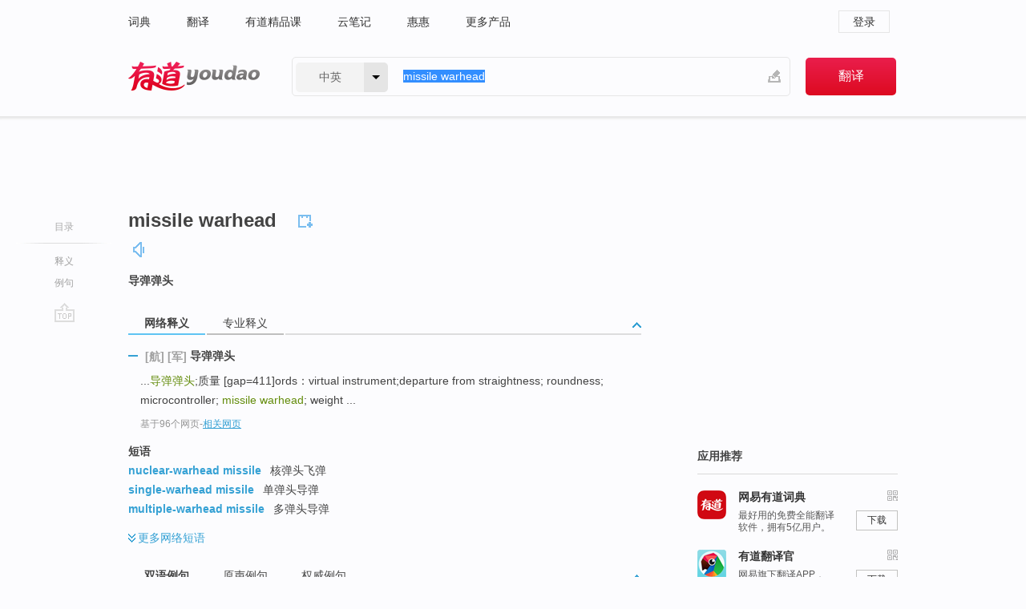

--- FILE ---
content_type: text/html; charset=utf-8
request_url: http://dict.youdao.com/w/missile_warhead/
body_size: 10797
content:
<!DOCTYPE html>
                                    
      

								<html xmlns="http://www.w3.org/1999/xhtml" class="ua-ch ua-ch-131 ua-wk ua-mac os x">
<head>
    <meta name="baidu_union_verify" content="b3b78fbb4a7fb8c99ada6de72aac8a0e">
    <meta http-equiv="Content-Type" content="text/html; charset=UTF-8">

    
<meta name="keywords" content="missile warhead"/>

<title>【missile_warhead】什么意思_英语missile_warhead的翻译_音标_读音_用法_例句_在线翻译_有道词典</title>
<link rel="shortcut icon" href="https://shared-https.ydstatic.com/images/favicon.ico" type="image/x-icon"/>


<link href="https://shared.ydstatic.com/dict/v2016/result/160621/result-min.css" rel="stylesheet" type="text/css"/>
<link href="https://shared.ydstatic.com/dict/v2016/result/pad.css" media="screen and (orientation: portrait), screen and (orientation: landscape)" rel="stylesheet" type="text/css">
<link rel="canonical" href="http://dict.youdao.com/w/missile_warhead/"/>
<link rel="search" type="application/opensearchdescription+xml" title="Yodao Dict" href="plugins/search-provider.xml"/>
<script type='text/javascript' src='https://shared.ydstatic.com/js/jquery/jquery-1.8.2.min.js'></script>
</head>
<body class="t0">
<!-- 搜索框开始 -->
    <div id="doc" style="position:relative;zoom:1;">
    <div class="c-topbar-wrapper">
        <div class="c-topbar c-subtopbar">
            <div id="nav" class="c-snav">
                <a class="topnav" href="http://dict.youdao.com/?keyfrom=dict2.top" target="_blank">词典</a><a class="topnav" href="http://fanyi.youdao.com/?keyfrom=dict2.top" target="_blank">翻译</a><a class="topnav" href="https://ke.youdao.com/?keyfrom=dict2.top" target="_blank">有道精品课</a><a class="topnav" href="http://note.youdao.com/?keyfrom=dict2.top" target="_blank">云笔记</a><a class="topnav" href="http://www.huihui.cn/?keyfrom=dict2.top" target="_blank">惠惠</a><a class="topnav" href="http://www.youdao.com/about/productlist.html?keyfrom=dict2.top" target="_blank">更多产品</a>
            </div>
                        <div class="c-sust">
                                                

                                    <a hidefocus="true" class="login" href="http://account.youdao.com/login?service=dict&back_url=http%3A%2F%2Fdict.youdao.com%2Fsearch%3Fq%3Dmissile%2Bwarhead%26tab%3D%23keyfrom%3D%24%7Bkeyfrom%7D" rel="nofollow">登录</a>
                            </div>
        </div>
        <div class="c-header">
            <a class="c-logo" href="/">有道 - 网易旗下搜索</a>
            <form id="f"  method="get" action="/search" class="c-fm-w" node-type="search">
                <div id="langSelector" class="langSelector">
                                                                                                                                            <span id="langText" class="langText">中英</span><span class="aca">▼</span><span class="arrow"></span>
                    <input type="hidden" id="le" name="le" value="eng" />
                </div>
                <span class="s-inpt-w">
                    <input type="text" class="s-inpt" autocomplete="off" name="q" id="query" onmouseover="this.focus()" onfocus="this.select()" value="missile warhead"/>
                    <input type="hidden" name="tab" value=""/>
                    <input type="hidden" name="keyfrom" value="dict2.top"/>
                    <span id="hnwBtn" class="hand-write"></span>
                    </span><input type="submit" class="s-btn" value="翻译"/>
            </form>
        </div>
    </div>

<!-- 搜索框结束 -->

<!-- 内容区域 -->
<div id="scontainer">
<div id="container">
    <div id="topImgAd">
    </div>
    <div id="results">
                    <div id="result_navigator" class="result_navigator">
            <ul class="sub-catalog">
        <h3>目录</h3>
        <li class="split"></li>
                                    <li class="sub1_all"><a class="nav-js log-js" href="#" hidefocus="true" data-4log="dict.nav.basic">释义</a></li>
                                                                            <li class="written"><a class="nav-js log-js" href="#examples" hidefocus="true" data-4log="dict.nav.sentence">例句</a></li>
                                                    <li class="nav-collins" style="display:none;"><a href="http://dict.youdao.com/ugc/" hidefocus="true">网友贡献</a></li>
                                                    </ul>
        <div class="dict-votebar" style="display:none;">
            <div class="vote-head">
                当前查询结果是否对您有帮助
            </div>
            <div class="vote-btns">
                <button class="up" title="有帮助，点个赞">
                    <i class="icon vote-arrow"></i>
                    <!-- <span class="count">271</span> -->
                </button>
                <button class="down" aria-pressed="false" title="有待改善">
                    <i class="icon vote-arrow"></i>
                </button>
            </div>
        </div>
        <a href="#" class="go-top log-js" data-4log="dict.result.nav.top" title="返回顶部">go top</a>
    </div>
                <!-- 结果内容 -->
                            <div id="results-contents" class="results-content">
                                                          
                                                            
                                               	 


  
 
  	
<div id="phrsListTab" class="trans-wrapper clearfix">
            <script type="text/javascript">
    window.wordnow = "missile warhead";
</script>
<script type="text/javascript" src="https://cdn.staticfile.org/jquery/1.9.1/jquery.min.js"></script>
<style>
    #picUgcImg {
        max-height: 150px;
        width: 150px;
        height: auto;
        border: 0px;
        padding: 0px;
    }

    .img-list img {
        border: none;
    }

    .picUgcMenu {
        background-color: #f3f3f3;
        font-size: 12px;
        width: 150px;
        height: 38px;
        border: 0px solid black;
        margin-top: -6px;
        text-align: center;
        line-height: 38px;
    }

    .picUgcMenu.hide {
        display: none;
    }

    .picUgcMenu .isFavour a{
        font-size: 14px;
        color: #BFBFBF;
    }

    .picUgcMenu .favour{
        display: inline-block;
        width: 20px;
        padding-left: 20px;
        height: 38px;
        background: url('https://shared-https.ydstatic.com/dict/v5.15/images/picugc_up.png') no-repeat 0 9px;
        margin-right: 20px;
        color: #000;
        text-decoration: none;
        line-height: 38px;
        margin-left: 16px;
    }

    .picUgcMenu .target b{
        text-decoration: none;
        color: #fff;
    }

    .picUgcMenu .against {
        display: inline-block;
        width: 20px;
        padding-left: 20px;
        height: 38px;
        background: url('https://shared-https.ydstatic.com/dict/v5.15/images/picugc_down.png') no-repeat 0 9px;
        margin-right: 10px;
        color: #000;
        text-decoration: none;
        line-height: 38px;
    }

    .picUgcMenu .favour.clicked {
        color: red;
        background: url('https://shared-https.ydstatic.com/dict/v5.15/images/picugc_up_red.png') no-repeat 0 9px;
    }

    .picUgcMenu .want {
        text-align: center;
        font-size: 16px;
        cursor: pointer;
        display: block;
        background: #5FC4F3;
        color: #FFF;
        font-family: "microsoft yahei";
    }

</style>


<div class="img-list" style="height:auto;width:150px;display:none;">
    <div id="picUgcImga" target="_blank" >
        <img src="" id="picUgcImg"/>
    </div>
    <div class="picUgcMenu hide" style="display:none;">
    </div>
</div>
<script type="text/javascript" src="https://shared.ydstatic.com/dict/v5.15/scripts/picugc-min9.js"></script>
<script type="text/javascript">
    $(document).ready(function () {
        getPictures();
    });
</script>

        <h2 class="wordbook-js">
        <span class="keyword">missile warhead</span>
                            <div class="baav">
                                                  <span class="pronounce">
                                           		    <a href="#" title="发音" class="sp dictvoice voice-js log-js" data-rel="missile+warhead" data-4log="dict.basic.ec.voice"></a>
                                </span>
                       </div>
            </h2>
             <div class="trans-container">

   <ul>
     <li>导弹弹头</li>
    </ul>
    </div>
    </div>
                          



 
<div id="webTrans" class="trans-wrapper trans-tab">
    <h3>
        <span class="tabs"> 
                
                
                
                                    <a rel="#tWebTrans"><span>网络释义</span></a><a rel="#tPETrans"><span>专业释义</span></a>
        </span>
        <a class="toggle toggleOpen" rel="#webTransToggle"></a>
 </h3>
<!--网络翻译-->

<div id="webTransToggle">
    <div id="tWebTrans" class="trans-container tab-content">
        

               <div class="wt-container">
    <div class="title">
        <a href="#" title="详细释义" rel="#rw1" class="sp do-detail">&nbsp;</a>
        <span>
        	 	 <span class=gray>[航]</span>
     	 <span class=gray>[军]</span>
                 导弹弹头</span>
    </div>
    <p class="collapse-content">
    ...<b>导弹弹头</b>;质量  [gap=411]ords：virtual instrument;departure from straightness; roundness; microcontroller; <b>missile warhead</b>; weight  ...</p>
            <p class="collapse-content via">基于96个网页<span class="sl">-</span><a href="http://www.youdao.com/search?keyfrom=dict&q=missile+warhead+%E5%AF%BC%E5%BC%B9%E5%BC%B9%E5%A4%B4&ue=utf8" target=_blank  rel="nofollow">相关网页</a></p>
    </div>
            <div id="webPhrase" class="pr-container more-collapse">
    <div class="title">短语</div>
       <p class="wordGroup">
  
      <span class="contentTitle"><a class="search-js" href="/w/eng/nuclear-warhead_missile/#keyfrom=dict.phrase.wordgroup">nuclear-warhead missile</a></span>
                          核弹头飞弹
              </p>
           <p class="wordGroup">
  
      <span class="contentTitle"><a class="search-js" href="/w/eng/single-warhead_missile/#keyfrom=dict.phrase.wordgroup">single-warhead missile</a></span>
                          单弹头导弹
              </p>
           <p class="wordGroup">
  
      <span class="contentTitle"><a class="search-js" href="/w/eng/multiple-warhead_missile/#keyfrom=dict.phrase.wordgroup">multiple-warhead missile</a></span>
                          多弹头导弹
              </p>
           <p class="wordGroup collapse">
  
      <span class="contentTitle"><a class="search-js" href="/w/eng/multiple_warhead_missile/#keyfrom=dict.phrase.wordgroup">multiple warhead missile</a></span>
                          多弹头导弹
              </p>
   
   <div class="more"><a href="#" class="sp more_sp">&nbsp;</a><span class="show_more">更多</span><span
   class="show_less">收起</span>网络短语</div>
</div> <!-- close webPhrase Tag -->
    </div>
            <div id="tPETrans" class="trans-container tab-content">
                <div id="tPETrans-type-list" class="type-list">
                        <a class="p-type selected_link" href="#" rel="ptype_0" hidefocus="true">物理学</a>
                            <ins> | </ins>
                                <a class="p-type" href="" rel="ptype_1" hidefocus="true">经济学</a>
                            <ins> | </ins>
                                <a class="p-type" href="" rel="ptype_2" hidefocus="true">军事学</a>
                            <ins> | </ins>
                                <a class="p-type" href="" rel="ptype_3" hidefocus="true">航空、航天科学技术</a>
                        </div>
        <ul id="tPETrans-all-trans" class="all-trans">
                    <li class="ptype_0 types" style="display:list-item">
                                    <div class="items">
                    <span class="title">反舰导弹</span>
                                            <span class="additional"> - 引用次数：1</span>
                                                                                                                                                                                                                                                                                                                                                                                                                                                                                          <p></p>
                                                                            <span class="additional">参考来源 - 截锥形弹体斜穿甲花瓣型破坏模型 Oblique armor </span>
                                                            </div>
                    </li>
                            <li class="ptype_1 types">
                                    <div class="items">
                    <span class="title">导弹弹头</span>
                                                        </div>
                    </li>
                            <li class="ptype_2 types">
                                    <div class="items">
                    <span class="title">导弹弹头</span>
                                                        </div>
                    </li>
                            <li class="ptype_3 types">
                                    <div class="items">
                    <span class="title">导弹弹头</span>
                                                        </div>
                    </li>
                </ul>
    <p class="additional"><span class="middot">&middot;</span>2,447,543篇论文数据，部分数据来源于NoteExpress
            </div>
                    </div>
</div>

                          <div id="wordArticle" class="trans-wrapper trans-tab">
    <h3>
        <span class="tabs">
            <a class="tab-current"><span>相关文章</span></a>
        </span>
        <a class="toggle toggleOpen" rel="#wordArticleToggle"></a>
    </h3>
    <div id="wordArticleToggle"></div>
</div>
<script src="https://shared.ydstatic.com/dict/v2016/result/160621/result-wordArticle.js"></script>                                                            
                                                                        <!--例句选项卡 begin-->
<div id="examples" class="trans-wrapper">
    <h3>
        <span class="tabs">
                                                                                                <a rel="#bilingual"><span>双语例句</span></a><a rel="#originalSound"><span>原声例句</span></a><a rel="#authority"><span>权威例句</span></a>
        </span>
        <a class="toggle toggleOpen" rel="#examplesToggle"></a>
    </h3>
    <div id="examplesToggle">
                <div id="bilingual" class="trans-container  tab-content">
            <ul class="ol">
                                     
                            
                                                                                                                <li>
                    <p><span id="src_0_0" onmouseover="hlgt('#src_0_0,#tran_0_0')" onmouseout="unhlgt('#src_0_0,#tran_0_0')">The</span><span> </span><span id="src_0_1" onmouseover="hlgt('#src_0_1,#tran_0_1')" onmouseout="unhlgt('#src_0_1,#tran_0_1')">results</span><span> </span><span id="src_0_2" onmouseover="hlgt('#src_0_2,#tran_0_11')" onmouseout="unhlgt('#src_0_2,#tran_0_11')">have</span><span> </span><span id="src_0_3" onmouseover="hlgt('#src_0_3,#tran_0_12')" onmouseout="unhlgt('#src_0_3,#tran_0_12')">the practical</span><span> </span><span id="src_0_4" onmouseover="hlgt('#src_0_4,#tran_0_13')" onmouseout="unhlgt('#src_0_4,#tran_0_13')">meaning</span><span> </span><span id="src_0_5" onmouseover="hlgt('#src_0_5,#tran_0_2')" onmouseout="unhlgt('#src_0_5,#tran_0_2')">for</span><span> </span><span id="src_0_6" onmouseover="hlgt('#src_0_6,#tran_0_3')" onmouseout="unhlgt('#src_0_6,#tran_0_3')">studying</span><span> synergic damage </span><span id="src_0_7" onmouseover="hlgt('#src_0_7,#tran_0_7')" onmouseout="unhlgt('#src_0_7,#tran_0_7')">and</span><span> </span><span id="src_0_8" onmouseover="hlgt('#src_0_8,#tran_0_8')" onmouseout="unhlgt('#src_0_8,#tran_0_8')">optimizing</span><span> </span><span id="src_0_9" onmouseover="hlgt('#src_0_9,#tran_0_9')" onmouseout="unhlgt('#src_0_9,#tran_0_9')">the</span><span> </span><span id="src_0_10" onmouseover="hlgt('#src_0_10,#tran_0_10')" onmouseout="unhlgt('#src_0_10,#tran_0_10')">structure</span><span> </span><span id="src_0_11" onmouseover="hlgt('#src_0_11,#tran_0_5')" onmouseout="unhlgt('#src_0_11,#tran_0_5')">of</span><span> </span><span id="src_0_12" onmouseover="hlgt('#src_0_12,#tran_0_4')" onmouseout="unhlgt('#src_0_12,#tran_0_4')">anti-<b>missile</b></span><span><b> </b></span><span id="src_0_13" onmouseover="hlgt('#src_0_13,#tran_0_6')" onmouseout="unhlgt('#src_0_13,#tran_0_6')"><b>warhead</b></span><span>.</span>
                    					 <a class="sp dictvoice voice-js log-js" title="点击发音" href="#" data-rel="The+results+have+the+practical+meaning+for+studying+synergic+damage+and+optimizing+the+structure+of+anti-missile+warhead.&le=eng" data-4log="dict.main.blng"></a>
                                        </p>

                    <p><span id="tran_0_0" onmouseover="hlgt('#src_0_0,#tran_0_0')" onmouseout="unhlgt('#src_0_0,#tran_0_0')">该</span><span id="tran_0_1" onmouseover="hlgt('#src_0_1,#tran_0_1')" onmouseout="unhlgt('#src_0_1,#tran_0_1')">研究</span><span id="tran_0_2" onmouseover="hlgt('#src_0_5,#tran_0_2')" onmouseout="unhlgt('#src_0_5,#tran_0_2')">对于</span><span id="tran_0_3" onmouseover="hlgt('#src_0_6,#tran_0_3')" onmouseout="unhlgt('#src_0_6,#tran_0_3')">研究</span><span id="tran_0_4" onmouseover="hlgt('#src_0_12,#tran_0_4')" onmouseout="unhlgt('#src_0_12,#tran_0_4')">反导</span><span id="tran_0_5" onmouseover="hlgt('#src_0_11,#tran_0_5')" onmouseout="unhlgt('#src_0_11,#tran_0_5')">的</span><span>协和</span><span id="tran_0_6" onmouseover="hlgt('#src_0_13,#tran_0_6')" onmouseout="unhlgt('#src_0_13,#tran_0_6')">毁伤</span><span>效应</span><span id="tran_0_7" onmouseover="hlgt('#src_0_7,#tran_0_7')" onmouseout="unhlgt('#src_0_7,#tran_0_7')">以及</span><span id="tran_0_8" onmouseover="hlgt('#src_0_8,#tran_0_8')" onmouseout="unhlgt('#src_0_8,#tran_0_8')">优化</span><span>反导战斗部</span><span id="tran_0_9" onmouseover="hlgt('#src_0_9,#tran_0_9')" onmouseout="unhlgt('#src_0_9,#tran_0_9')">的</span><span id="tran_0_10" onmouseover="hlgt('#src_0_10,#tran_0_10')" onmouseout="unhlgt('#src_0_10,#tran_0_10')">结构</span><span id="tran_0_11" onmouseover="hlgt('#src_0_2,#tran_0_11')" onmouseout="unhlgt('#src_0_2,#tran_0_11')">具有</span><span id="tran_0_12" onmouseover="hlgt('#src_0_3,#tran_0_12')" onmouseout="unhlgt('#src_0_3,#tran_0_12')">实际</span><span id="tran_0_13" onmouseover="hlgt('#src_0_4,#tran_0_13')" onmouseout="unhlgt('#src_0_4,#tran_0_13')">意义</span><span>。</span>
                                        </p>
                                                            <p class="example-via">
                                                    <a target=_blank rel="nofollow">youdao</a>
                                            </p>
                </li>
                                       
                            
                                                                                                                <li>
                    <p><span id="src_1_0" onmouseover="hlgt('#src_1_0,#tran_1_0')" onmouseout="unhlgt('#src_1_0,#tran_1_0')">In</span><span> </span><span id="src_1_1" onmouseover="hlgt('#src_1_1,#tran_1_2')" onmouseout="unhlgt('#src_1_1,#tran_1_2')">the</span><span> </span><span id="src_1_2" onmouseover="hlgt('#src_1_2,#tran_1_3')" onmouseout="unhlgt('#src_1_2,#tran_1_3')">event</span><span> </span><span id="src_1_3" onmouseover="hlgt('#src_1_3,#tran_1_5')" onmouseout="unhlgt('#src_1_3,#tran_1_5')">of</span><span> a </span><span id="src_1_4" onmouseover="hlgt('#src_1_4,#tran_1_1')" onmouseout="unhlgt('#src_1_4,#tran_1_1')">precise</span><span> hit, the </span><span id="src_1_5" onmouseover="hlgt('#src_1_5,#tran_1_6')" onmouseout="unhlgt('#src_1_5,#tran_1_6')">kinetic energy</span><span> of the </span><span id="src_1_6" onmouseover="hlgt('#src_1_6,#tran_1_4')" onmouseout="unhlgt('#src_1_6,#tran_1_4')">EKV</span><span> </span><span id="src_1_7" onmouseover="hlgt('#src_1_7,#tran_1_7')" onmouseout="unhlgt('#src_1_7,#tran_1_7')">and</span><span> the </span><span id="src_1_8" onmouseover="hlgt('#src_1_8,#tran_1_8')" onmouseout="unhlgt('#src_1_8,#tran_1_8')"><b>missile</b></span><span> </span><span id="src_1_9" onmouseover="hlgt('#src_1_9,#tran_1_9')" onmouseout="unhlgt('#src_1_9,#tran_1_9')">will</span><span> </span><span id="src_1_10" onmouseover="hlgt('#src_1_10,#tran_1_10')" onmouseout="unhlgt('#src_1_10,#tran_1_10')">pulverize</span><span> the </span><span id="src_1_11" onmouseover="hlgt('#src_1_11,#tran_1_11')" onmouseout="unhlgt('#src_1_11,#tran_1_11')"><b>warhead</b></span><span> </span><span id="src_1_12" onmouseover="hlgt('#src_1_12,#tran_1_12')" onmouseout="unhlgt('#src_1_12,#tran_1_12')">and</span><span> </span><span id="src_1_13" onmouseover="hlgt('#src_1_13,#tran_1_13')" onmouseout="unhlgt('#src_1_13,#tran_1_13')">destroy</span><span> </span><span id="src_1_14" onmouseover="hlgt('#src_1_14,#tran_1_14')" onmouseout="unhlgt('#src_1_14,#tran_1_14')">any</span><span> </span><span id="src_1_15" onmouseover="hlgt('#src_1_15,#tran_1_17')" onmouseout="unhlgt('#src_1_15,#tran_1_17')">nuclear</span><span>, </span><span id="src_1_16" onmouseover="hlgt('#src_1_16,#tran_1_18')" onmouseout="unhlgt('#src_1_16,#tran_1_18')">chemical</span><span>, </span><span id="src_1_17" onmouseover="hlgt('#src_1_17,#tran_1_19')" onmouseout="unhlgt('#src_1_17,#tran_1_19')">or</span><span> biological </span><span id="src_1_18" onmouseover="hlgt('#src_1_18,#tran_1_20')" onmouseout="unhlgt('#src_1_18,#tran_1_20')">agents</span><span> it </span><span id="src_1_19" onmouseover="hlgt('#src_1_19,#tran_1_15')" onmouseout="unhlgt('#src_1_19,#tran_1_15')">might be</span><span> </span><span id="src_1_20" onmouseover="hlgt('#src_1_20,#tran_1_16')" onmouseout="unhlgt('#src_1_20,#tran_1_16')">carrying</span><span>.</span>
                    					 <a class="sp dictvoice voice-js log-js" title="点击发音" href="#" data-rel="In+the+event+of+a+precise+hit%2C+the+kinetic+energy+of+the+EKV+and+the+missile+will+pulverize+the+warhead+and+destroy+any+nuclear%2C+chemical%2C+or+biological+agents+it+might+be+carrying.&le=eng" data-4log="dict.main.blng"></a>
                                        </p>

                    <p><span id="tran_1_0" onmouseover="hlgt('#src_1_0,#tran_1_0')" onmouseout="unhlgt('#src_1_0,#tran_1_0')">在</span><span id="tran_1_1" onmouseover="hlgt('#src_1_4,#tran_1_1')" onmouseout="unhlgt('#src_1_4,#tran_1_1')">精确</span><span>拦截</span><span id="tran_1_2" onmouseover="hlgt('#src_1_1,#tran_1_2')" onmouseout="unhlgt('#src_1_1,#tran_1_2')">的</span><span id="tran_1_3" onmouseover="hlgt('#src_1_2,#tran_1_3')" onmouseout="unhlgt('#src_1_2,#tran_1_3')">情况</span><span>下，</span><span id="tran_1_4" onmouseover="hlgt('#src_1_6,#tran_1_4')" onmouseout="unhlgt('#src_1_6,#tran_1_4')">EKV</span><span id="tran_1_5" onmouseover="hlgt('#src_1_3,#tran_1_5')" onmouseout="unhlgt('#src_1_3,#tran_1_5')">的</span><span id="tran_1_6" onmouseover="hlgt('#src_1_5,#tran_1_6')" onmouseout="unhlgt('#src_1_5,#tran_1_6')">动能</span><span id="tran_1_7" onmouseover="hlgt('#src_1_7,#tran_1_7')" onmouseout="unhlgt('#src_1_7,#tran_1_7')">和</span><span id="tran_1_8" onmouseover="hlgt('#src_1_8,#tran_1_8')" onmouseout="unhlgt('#src_1_8,#tran_1_8')">导弹</span><span id="tran_1_9" onmouseover="hlgt('#src_1_9,#tran_1_9')" onmouseout="unhlgt('#src_1_9,#tran_1_9')">会</span><span id="tran_1_10" onmouseover="hlgt('#src_1_10,#tran_1_10')" onmouseout="unhlgt('#src_1_10,#tran_1_10')">粉碎</span><span id="tran_1_11" onmouseover="hlgt('#src_1_11,#tran_1_11')" onmouseout="unhlgt('#src_1_11,#tran_1_11')">弹头</span><span id="tran_1_12" onmouseover="hlgt('#src_1_12,#tran_1_12')" onmouseout="unhlgt('#src_1_12,#tran_1_12')">并</span><span id="tran_1_13" onmouseover="hlgt('#src_1_13,#tran_1_13')" onmouseout="unhlgt('#src_1_13,#tran_1_13')">摧毁</span><span id="tran_1_14" onmouseover="hlgt('#src_1_14,#tran_1_14')" onmouseout="unhlgt('#src_1_14,#tran_1_14')">任何</span><span>导弹</span><span id="tran_1_15" onmouseover="hlgt('#src_1_19,#tran_1_15')" onmouseout="unhlgt('#src_1_19,#tran_1_15')">可能</span><span id="tran_1_16" onmouseover="hlgt('#src_1_20,#tran_1_16')" onmouseout="unhlgt('#src_1_20,#tran_1_16')">携带</span><span id="tran_1_17" onmouseover="hlgt('#src_1_15,#tran_1_17')" onmouseout="unhlgt('#src_1_15,#tran_1_17')">核能</span><span>、</span><span id="tran_1_18" onmouseover="hlgt('#src_1_16,#tran_1_18')" onmouseout="unhlgt('#src_1_16,#tran_1_18')">化学能</span><span id="tran_1_19" onmouseover="hlgt('#src_1_17,#tran_1_19')" onmouseout="unhlgt('#src_1_17,#tran_1_19')">或者</span><span>生物能的杀伤</span><span id="tran_1_20" onmouseover="hlgt('#src_1_18,#tran_1_20')" onmouseout="unhlgt('#src_1_18,#tran_1_20')">制剂</span><span>。</span>
                                        </p>
                                                            <p class="example-via">
                                                    <a target=_blank rel="nofollow">youdao</a>
                                            </p>
                </li>
                                       
                            
                                                                                                                <li>
                    <p><span id="src_2_0" onmouseover="hlgt('#src_2_0,#tran_2_0')" onmouseout="unhlgt('#src_2_0,#tran_2_0')">The United</span><span> States, </span><span>South Korea and</span><span> </span><span id="src_2_2" onmouseover="hlgt('#src_2_2,#tran_2_3')" onmouseout="unhlgt('#src_2_2,#tran_2_3')">Japan</span><span> </span><span id="src_2_3" onmouseover="hlgt('#src_2_3,#tran_2_4')" onmouseout="unhlgt('#src_2_3,#tran_2_4')">say</span><span> </span><span id="src_2_4" onmouseover="hlgt('#src_2_4,#tran_2_5')" onmouseout="unhlgt('#src_2_4,#tran_2_5')">the launch</span><span> </span><span id="src_2_5" onmouseover="hlgt('#src_2_5,#tran_2_6')" onmouseout="unhlgt('#src_2_5,#tran_2_6')">is</span><span> a </span><span>disguised</span><span> </span><span id="src_2_7" onmouseover="hlgt('#src_2_7,#tran_2_7')" onmouseout="unhlgt('#src_2_7,#tran_2_7')">test</span><span> </span><span id="src_2_8" onmouseover="hlgt('#src_2_8,#tran_2_11')" onmouseout="unhlgt('#src_2_8,#tran_2_11')">of</span><span> the </span><span id="src_2_9" onmouseover="hlgt('#src_2_9,#tran_2_12')" onmouseout="unhlgt('#src_2_9,#tran_2_12')">Taepodong-2</span><span> </span><span id="src_2_10" onmouseover="hlgt('#src_2_10,#tran_2_10')" onmouseout="unhlgt('#src_2_10,#tran_2_10')"><b>missile</b></span><span> </span><span id="src_2_11" onmouseover="hlgt('#src_2_11,#tran_2_8')" onmouseout="unhlgt('#src_2_11,#tran_2_8')">designed</span><span> </span><span id="src_2_12" onmouseover="hlgt('#src_2_12,#tran_2_9')" onmouseout="unhlgt('#src_2_12,#tran_2_9')">to</span><span> </span><span id="src_2_13" onmouseover="hlgt('#src_2_13,#tran_2_13')" onmouseout="unhlgt('#src_2_13,#tran_2_13')">carry a</span><span> </span><span id="src_2_14" onmouseover="hlgt('#src_2_14,#tran_2_15')" onmouseout="unhlgt('#src_2_14,#tran_2_15')"><b>warhead</b> capable</span><span> </span><span id="src_2_15" onmouseover="hlgt('#src_2_15,#tran_2_16')" onmouseout="unhlgt('#src_2_15,#tran_2_16')">of</span><span> </span><span id="src_2_16" onmouseover="hlgt('#src_2_16,#tran_2_14')" onmouseout="unhlgt('#src_2_16,#tran_2_14')">reaching Alaska</span><span>.</span>
                    					 <a class="sp dictvoice voice-js log-js" title="点击发音" href="#" data-rel="The+United+States%2C+South+Korea+and+Japan+say+the+launch+is+a+disguised+test+of+the+Taepodong-2+missile+designed+to+carry+a+warhead+capable+of+reaching+Alaska.&le=eng" data-4log="dict.main.blng"></a>
                                        </p>

                    <p><span id="tran_2_0" onmouseover="hlgt('#src_2_0,#tran_2_0')" onmouseout="unhlgt('#src_2_0,#tran_2_0')">据</span><span>美国，</span><span id="tran_2_3" onmouseover="hlgt('#src_2_2,#tran_2_3')" onmouseout="unhlgt('#src_2_2,#tran_2_3')">韩国和</span><span id="tran_2_4" onmouseover="hlgt('#src_2_3,#tran_2_4')" onmouseout="unhlgt('#src_2_3,#tran_2_4')">日本</span><span id="tran_2_5" onmouseover="hlgt('#src_2_4,#tran_2_5')" onmouseout="unhlgt('#src_2_4,#tran_2_5')">说</span><span>，</span><span id="tran_2_6" onmouseover="hlgt('#src_2_5,#tran_2_6')" onmouseout="unhlgt('#src_2_5,#tran_2_6')">此次</span><span>发射</span><span id="tran_2_7" onmouseover="hlgt('#src_2_7,#tran_2_7')" onmouseout="unhlgt('#src_2_7,#tran_2_7')">是</span><span id="tran_2_8" onmouseover="hlgt('#src_2_11,#tran_2_8')" onmouseout="unhlgt('#src_2_11,#tran_2_8')">大浦洞2号</span><span id="tran_2_9" onmouseover="hlgt('#src_2_12,#tran_2_9')" onmouseout="unhlgt('#src_2_12,#tran_2_9')">导弹</span><span id="tran_2_10" onmouseover="hlgt('#src_2_10,#tran_2_10')" onmouseout="unhlgt('#src_2_10,#tran_2_10')">的</span><span id="tran_2_11" onmouseover="hlgt('#src_2_8,#tran_2_11')" onmouseout="unhlgt('#src_2_8,#tran_2_11')">伪装</span><span id="tran_2_12" onmouseover="hlgt('#src_2_9,#tran_2_12')" onmouseout="unhlgt('#src_2_9,#tran_2_12')">实验</span><span>，</span><span id="tran_2_13" onmouseover="hlgt('#src_2_13,#tran_2_13')" onmouseout="unhlgt('#src_2_13,#tran_2_13')">其设计</span><span id="tran_2_14" onmouseover="hlgt('#src_2_16,#tran_2_14')" onmouseout="unhlgt('#src_2_16,#tran_2_14')">能力</span><span id="tran_2_15" onmouseover="hlgt('#src_2_14,#tran_2_15')" onmouseout="unhlgt('#src_2_14,#tran_2_15')">为</span><span>可</span><span id="tran_2_16" onmouseover="hlgt('#src_2_15,#tran_2_16')" onmouseout="unhlgt('#src_2_15,#tran_2_16')">携带</span><span>弹头打到美国的阿拉斯加。</span>
                                        </p>
                                                            <p class="example-via">
                                                    <a target=_blank rel="nofollow">youdao</a>
                                            </p>
                </li>
                                       </ul>
                        <a class="more-example" href="/example/blng/eng/missile_warhead/#keyfrom=dict.main.moreblng" title="missile warhead的双语例句">更多双语例句</a>
                    </div>
         
                <!-- Media Result Start -->
        <div id="originalSound" class="trans-container  tab-content">
                                             
         <ul class="ol">
                                                            
                    	       <li>
           <p>The highlights were several new missiles, including a ballistic <b>missile</b> that can carry a nuclear <b>warhead</b> and another one that has been nicknamed the "aircraft carrier killer."
                                  <a class="sp humanvoice humanvoice-js log-js" title="点击发音" href="#" data-rel="https://dict.youdao.com/pureaudio?docid=441697748257114814" data-4log="dict.main.pureaudio"></a>
                      </p>
            	       <p></p>
                                     <p class="via">
                          VOA: standard.2009.10.01
                          </p>
                       </li>

                                                            
                                                                      
                                                </ul>
                  </div>
        
                
                <div id="authority" class="trans-container  tab-content">
                  <ul class="ol">
                             <li>
           <p>Trying to shoot down an incoming <b>missile</b> or <b>warhead</b> with a physical projectile, by contrast, is much more difficult. 
                        <a class="sp dictvoice voice-js log-js" title="点击发音" href="#" data-rel="Trying+to+shoot+down+an+incoming+missile+or+warhead+with+a+physical+projectile%2C+by+contrast%2C+is+much+more+difficult.+" data-4log="dict.main.moreauth"></a>
           </p>
           <p class="example-via"><a href="youdao" target=_blank rel="nofollow">ECONOMIST: <i>Energy weapons: Zap, crackle and pop | The</i></a></p>
           </li>
                                      <li>
           <p>While U.S. officials said there is "nothing to indicate" that North Korea can or will place a nuclear <b>warhead</b> atop a <b>missile</b> right now, most experts say it is very difficult to know the <b>warhead</b> and payload of a <b>missile</b> test in advance. 
                        <a class="sp dictvoice voice-js log-js" title="点击发音" href="#" data-rel="While+U.S.+officials+said+there+is+%22nothing+to+indicate%22+that+North+Korea+can+or+will+place+a+nuclear+warhead+atop+a+missile+right+now%2C+most+experts+say+it+is+very+difficult+to+know+the+warhead+and+payload+of+a+missile+test+in+advance.+" data-4log="dict.main.moreauth"></a>
           </p>
           <p class="example-via"><a href="youdao" target=_blank rel="nofollow">CNN: <i>5 things we still don't know about North Korea's nukes</i></a></p>
           </li>
                                      <li>
           <p>The latest, smaller version of the <b>missile</b> does have a <b>warhead</b> but is meant to destroy its target primarily by simply hitting it. 
                        <a class="sp dictvoice voice-js log-js" title="点击发音" href="#" data-rel="The+latest%2C+smaller+version+of+the+missile+does+have+a+warhead+but+is+meant+to+destroy+its+target+primarily+by+simply+hitting+it.+" data-4log="dict.main.moreauth"></a>
           </p>
           <p class="example-via"><a href="youdao" target=_blank rel="nofollow">BBC: <i>Fact file: Patriot missile defence</i></a></p>
           </li>
                           </ul>
                   <a class="more-example" href="/example/auth/missile_warhead/#keyfrom=dict.main.moreauth" title="missile warhead的权威例句">更多权威例句</a>
                   </div>
            </div>
</div>
<!--例句选项卡 end-->
                                                                            
                                    </div>
    </div>
                    

<div id="ads" class="ads">
  <div id="dict-inter" class="dict-inter">
      </div>
  <div id="baidu-adv"></div>
  
  <div id="follow" class="follow">
    <p class="hd">应用推荐</p>
    <div class="bd">
      <iframe src="https://c.youdao.com/www/app.html" frameborder="0"></iframe>
    </div>
  </div>
</div>

                            <div id="rel-search" class="rel-search">

            </div>
                <div id="pronounce">
            <div class="alpha-bg"></div>
            <div class="pr-content">
                $firstVoiceSent
                <div class="pr-source">- 来自原声例句</div>
            </div>
        </div>
</div>
<div class="c-bsearch" style="zoom:1;">
</div>
</div>
<!-- 内容区域 -->

<div id="c_footer">
  <div class="wrap">
            <a href="http://www.youdao.com/about/" rel="nofollow">关于有道</a>
        <a href="http://ir.youdao.com/" rel="nofollow">Investors</a>
        <a href="http://dsp.youdao.com/?keyfrom=dict2.top" rel="nofollow">有道智选</a>
        <a href="http://i.youdao.com/?keyfrom=dict2.top" rel="nofollow">官方博客</a>
        <a href="http://techblog.youdao.com/?keyfrom=dict2.top" rel="nofollow">技术博客</a>
        <a href="http://campus.youdao.com/index.php?t1=index?keyfrom=dict2.top" rel="nofollow">诚聘英才</a>
        <a href="http://shared.youdao.com/www/contactus-page.html?keyfrom=dict2.top" rel="nofollow">联系我们</a>
        <a href="https://dict.youdao.com/map/index.html?keyfrom=dict2.top">站点地图</a>
        <a href="http://www.12377.cn/?keyfrom=dict2.top" rel="nofollow">网络举报</a>
    <span class="c_fcopyright">&copy; 2025 网易公司 <a href="http://www.youdao.com/terms/privacy.html?keyfrom=dict2.top" rel="nofollow">隐私政策</a> <a href="http://www.youdao.com/terms/index.html?keyfrom=dict2.top" rel="nofollow">服务条款</a> 京ICP证080268号 <a href="http://beian.miit.gov.cn" rel="nofollow">京ICP备10005211号</a></span>
  </div>
</div>
</div>
<div id="langSelection" class="pm">
    <ul>
        <li><a href="#" rel="eng" class="current">中英</a></li>
        <li><a href="#" rel="fr">中法</a></li>
        <li><a href="#" rel="ko">中韩</a></li>
        <li><a href="#" rel="jap">中日</a></li>
    </ul>
</div>

<div id="handWrite" class="pm" style="display:none;">
    <object width="346" height="216" type="application/x-shockwave-flash" id="hnw" data="https://shared.ydstatic.com/dict/v5.16/swf/Hnw.swf">
        <param name="movie" value="https://shared.ydstatic.com/dict/v5.16/swf/Hnw.swf"/>
        <param name="menu" value="false"/>
        <param name="allowScriptAccess" value="always"/>
    </object>
</div>

<div id="researchZoon" class="pm">
    <div class="title">小调查</div>
    <div class="zoo-content">
        请问您想要如何调整此模块？
        <p><input id="upIt" type="radio" name="researchBox" value="up"><label for="upIt">模块上移</label></p>
        <p><input id="downIt" type="radio" name="researchBox" value="down"><label for="downIt">模块下移</label></p>
        <p><input id="dontmove" type="radio" name="researchBox" value="stay"><label for="dontmove">不移动</label></p>
        <div>感谢您的反馈，我们会尽快进行适当修改！</div>
        <a href="http://survey2.163.com/html/webdict_survey_reorder/paper.html" target="_blank" style="text-decoration: underline;" rel="nofollow">进来说说原因吧</a>
        <a href="javascript:void(0);" class="submitResult" rel="nofollow">确定</a>
    </div>
</div>

<div id="researchZoon21" class="pm">
    <div class="title">小调查</div>
    <div class="zoo-content">
        请问您想要如何调整此模块？
        <p><input id="upIt21" type="radio" name="researchBox" value="up"><label for="upIt21">模块上移</label></p>
        <p><input id="downIt21" type="radio" name="researchBox" value="down"><label for="downIt21">模块下移</label></p>
        <p><input id="dontmove21" type="radio" name="researchBox" value="stay"><label for="dontmove21">不移动</label></p>
        <div>感谢您的反馈，我们会尽快进行适当修改！</div>
        <a href="http://survey2.163.com/html/webdict_survey_reorder/paper.html" target="_blank" style="text-decoration: underline;" rel="nofollow">进来说说原因吧</a>
        <a href="javascript:void(0);" class="submitResult" rel="nofollow">确定</a>
    </div>
</div>

<div id="editwordform" style="display:none;">
    <h3>修改单词</h3>
    <a href="javascript:void(0);" id="close-editwordform"></a>
    <form method="post" >
        <label for="wordbook-word">单词</label>
        <input id="wordbook-word" type="text" value="" name="word" autocomplete="off" /><span><a id="delword" href="javascript:void(0);">从单词本中删除</a></span>
        <label for="wordbook-phonetic">音标</label>
        <input id="wordbook-phonetic" type="text" value="" name="phonetic" />
        <label for="wordbook-desc">解释</label>
        <textarea id="wordbook-desc" name="desc" ></textarea>
        <label style="color:blue;">更多（可不填）</label>
        <label for="wordbook-tags">分类</label><input id="wordbook-tags" type="text" value="" name="tags" autocomplete="off" />
        <ul id="tag-select-list">
        </ul>
        <div style="text-align:center;"><a id="openwordbook" href="/wordbook/wordlist?keyfrom=smallpic" target="_blank">打开单词本</a><a id="addword" href="javascript:void(0);">提交</a></div>
    </form>
</div>

<script type="text/javascript" src="https://shared.ydstatic.com/dict/v2016/160525/autocomplete_json.js"></script>
<script type="text/javascript">
    var global = {
        fromVm:{
            searchDomain:'youdao.com'
        }
    };


    function rwt(a, newlink) {
        try {
            if (a === window) {
                a = window.event.srcElement;
                while (a) {
                    if (a.href)
                        break;
                    a = a.parentNode
                }
            }
            a.href = newlink;
            a.onmousedown = ""
        } catch (p) {
        }
        return true
    }
</script>

<script type="text/javascript" src="https://c.youdao.com/dict/activity/ad/result-min.js"></script>
<script>
var _rlog = _rlog || [];
_rlog.push(["_setAccount" , "dictweb"]);
_rlog.push(["_addPost" , "page" , "search"]);
_rlog.push(["_addPost" , "q" , "missile warhead"]);
</script>
<script defer src="https://shared.ydstatic.com/js/rlog/v1.js"></script>
</body>
</html>
